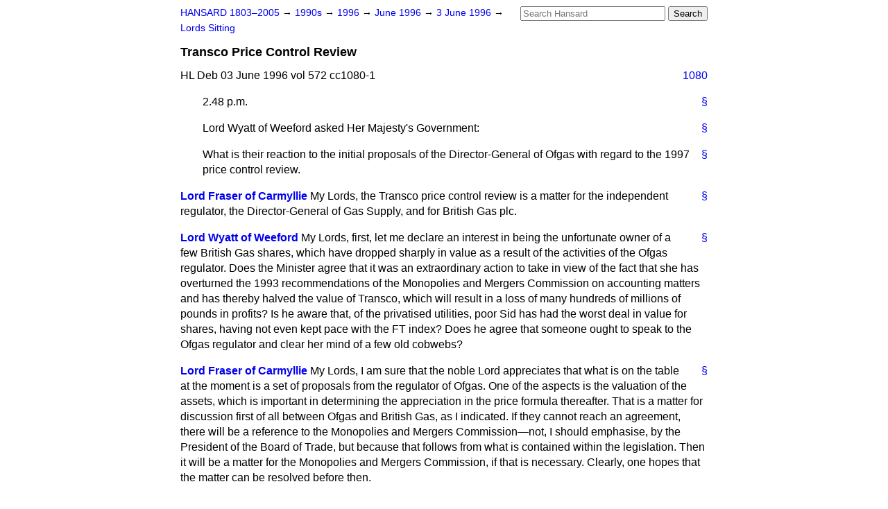

--- FILE ---
content_type: text/html
request_url: https://api.parliament.uk/historic-hansard/lords/1996/jun/03/transco-price-control-review
body_size: 4192
content:
<!doctype html>
<html lang='en-GB'>
  <head>
    <meta charset='utf-8' />
    <title>Transco Price Control Review (Hansard, 3 June 1996)</title>
    <meta author='UK Parliament' />
    <meta content='51ff727eff55314a' name='y_key' />
    <link href='https://www.parliament.uk/site-information/copyright/' rel='copyright' />
    <meta content='Hansard, House of Commons, House of Lords, Parliament, UK, House of Lords sitting' name='keywords' />
    <meta content='Transco Price Control Review (Hansard, 3 June 1996)' name='description' />
    <link href="/historic-hansard/stylesheets/screen.css" media="screen" rel="stylesheet" title="Default" type="text/css" />
    <link href="/historic-hansard/stylesheets/print.css" media="print" rel="stylesheet" type="text/css" />
  <script type="text/javascript">
  var appInsights=window.appInsights||function(a){
    function b(a){c[a]=function(){var b=arguments;c.queue.push(function(){c[a].apply(c,b)})}}var c={config:a},d=document,e=window;setTimeout(function(){var b=d.createElement("script");b.src=a.url||"https://az416426.vo.msecnd.net/scripts/a/ai.0.js",d.getElementsByTagName("script")[0].parentNode.appendChild(b)});try{c.cookie=d.cookie}catch(a){}c.queue=[];for(var f=["Event","Exception","Metric","PageView","Trace","Dependency"];f.length;)b("track"+f.pop());if(b("setAuthenticatedUserContext"),b("clearAuthenticatedUserContext"),b("startTrackEvent"),b("stopTrackEvent"),b("startTrackPage"),b("stopTrackPage"),b("flush"),!a.disableExceptionTracking){f="onerror",b("_"+f);var g=e[f];e[f]=function(a,b,d,e,h){var i=g&&g(a,b,d,e,h);return!0!==i&&c["_"+f](a,b,d,e,h),i}}return c
    }({
        instrumentationKey:"c0960a0f-30ad-4a9a-b508-14c6a4f61179",
        cookieDomain:".parliament.uk"
    });
    
  window.appInsights=appInsights,appInsights.queue&&0===appInsights.queue.length&&appInsights.trackPageView();
</script></head>
  <body id='hansard-millbanksytems-com'>
    <div id='header'>
      <div class='search-help'><a href="/historic-hansard/search">Search Help</a></div>
            <form action='https://api.parliament.uk/historic-hansard/search' id='search' method='get' rel='search'>
        <input size='24' title='Access key: S' accesskey='s' name='query' id='search-query' type='search' placeholder='Search Hansard' autosave='hansard.millbanksystems.com' results='10' value='' >
        <input type='submit' value='Search' >
      </form>

      <div id='nav'>
        <a href="/historic-hansard/" id="home" rel="home">HANSARD 1803&ndash;2005</a>
        &rarr;
                <a class='sitting-decade' href='/historic-hansard/sittings/1990s'>
          1990s
        </a>
         &rarr;
        <a class='sitting-year' href='/historic-hansard/sittings/1996'>
          1996
        </a>
         &rarr;
        <a class='sitting-month' href='/historic-hansard/sittings/1996/jun'>
          June 1996
        </a>
         &rarr;
        <a class='sitting-day' href='/historic-hansard/sittings/1996/jun/03'>
          3 June 1996
        </a>

        &rarr;
                <a href='/historic-hansard/sittings/1996/jun/03#lords' rel='directory up'>
          Lords Sitting
        </a>

      </div>
      <h1 class='title'>Transco Price Control Review</h1>
    </div>
    <div class='house-of-lords-sitting' id='content'>
      
      <cite class='section'>HL Deb 03 June 1996 vol 572 cc1080-1</cite>
      <a class='permalink column-permalink' id='column_1080' title='Col. 1080 &mdash; HL Deb 03 June 1996 vol 572 c1080' name='column_1080' href='#column_1080' rel='bookmark'>1080</a>
      <p class='procedural' id='S5LV0572P0-03268'>
        <a class='permalink' href='#S5LV0572P0_19960603_HOL_20' title='Link to this contribution' rel='bookmark'>&sect;</a>
        2.48 p.m.
      </p>
      
      <p class='procedural' id='S5LV0572P0-03269'>
        <a class='permalink' href='#S5LV0572P0_19960603_HOL_21' title='Link to this contribution' rel='bookmark'>&sect;</a>
        <span class="member">Lord Wyatt of Weeford</span> asked Her Majesty's Government:
      </p>
      
      <p class='procedural' id='S5LV0572P0-03270'>
        <a class='permalink' href='#S5LV0572P0_19960603_HOL_22' title='Link to this contribution' rel='bookmark'>&sect;</a>
        What is their reaction to the initial proposals of the Director-General of Ofgas with regard to the 1997 price control review.
      </p>
      
      <div class='hentry member_contribution' id='S5LV0572P0-03271'>
        <a name='S5LV0572P0_19960603_HOL_23'>  </a>
        <blockquote cite='https://api.parliament.uk/historic-hansard/people/mr-peter-fraser' class='contribution_text entry-content'>
          <a class='speech-permalink permalink' href='#S5LV0572P0_19960603_HOL_23' title='Link to this speech by Mr Peter Fraser' rel='bookmark'>&sect;</a>
          <cite class='member author entry-title'><a href="/historic-hansard/people/mr-peter-fraser" title="Mr Peter Fraser">Lord Fraser of Carmyllie</a></cite>
          <p class='first-para'>
            My Lords, the Transco price control review is a matter for the independent regulator, the Director-General of Gas Supply, and for British Gas plc.
          </p>
        </blockquote>
      </div>
      
      <div class='hentry member_contribution' id='S5LV0572P0-03272'>
        <a name='S5LV0572P0_19960603_HOL_24'>  </a>
        <blockquote cite='https://api.parliament.uk/historic-hansard/people/mr-woodrow-wyatt' class='contribution_text entry-content'>
          <a class='speech-permalink permalink' href='#S5LV0572P0_19960603_HOL_24' title='Link to this speech by Mr Woodrow Wyatt' rel='bookmark'>&sect;</a>
          <cite class='member author entry-title'><a href="/historic-hansard/people/mr-woodrow-wyatt" title="Mr Woodrow Wyatt">Lord Wyatt of Weeford</a></cite>
          <p class='first-para'>
            My Lords, first, let me declare an interest in being the unfortunate owner of a few British Gas shares, which have dropped sharply in value as a result of the activities of the Ofgas regulator. Does the Minister agree that it was an extraordinary action to take in view of the fact that she has overturned the 1993 recommendations of the Monopolies and Mergers Commission on accounting matters and has thereby halved the value of Transco, which will result in a loss of many hundreds of millions of pounds in profits? Is he aware that, of the privatised utilities, poor Sid has had the worst deal in value for shares, having not even kept pace with the FT index? Does he agree that someone ought to speak to the Ofgas regulator and clear her mind of a few old cobwebs?
          </p>
        </blockquote>
      </div>
      
      <div class='hentry member_contribution' id='S5LV0572P0-03273'>
        <a name='S5LV0572P0_19960603_HOL_25'>  </a>
        <blockquote cite='https://api.parliament.uk/historic-hansard/people/mr-peter-fraser' class='contribution_text entry-content'>
          <a class='speech-permalink permalink' href='#S5LV0572P0_19960603_HOL_25' title='Link to this speech by Mr Peter Fraser' rel='bookmark'>&sect;</a>
          <cite class='member author entry-title'><a href="/historic-hansard/people/mr-peter-fraser" title="Mr Peter Fraser">Lord Fraser of Carmyllie</a></cite>
          <p class='first-para'>
            My Lords, I am sure that the noble Lord appreciates that what is on the table at the moment is a set of proposals from the regulator of Ofgas. One of the aspects is the valuation of the assets, which is important in determining the appreciation in the price formula thereafter. That is a matter for discussion first of all between Ofgas and British Gas, as I indicated. If they cannot reach an agreement, there will be a reference to the Monopolies and Mergers Commission&#x2014;not, I should emphasise, by the President of the Board of Trade, but because that follows from what is contained within the legislation. Then it will be a matter for the Monopolies and Mergers Commission, if that is necessary. Clearly, one hopes that the matter can be resolved before then.
          </p>
        </blockquote>
      </div>
      
      <div class='hentry member_contribution' id='S5LV0572P0-03274'>
        <a name='S5LV0572P0_19960603_HOL_26'>  </a>
        <blockquote cite='https://api.parliament.uk/historic-hansard/people/mr-maurice-peston' class='contribution_text entry-content'>
          <a class='speech-permalink permalink' href='#S5LV0572P0_19960603_HOL_26' title='Link to this speech by Mr Maurice Peston' rel='bookmark'>&sect;</a>
          <cite class='member author entry-title'><a href="/historic-hansard/people/mr-maurice-peston" title="Mr Maurice Peston">Lord Peston</a></cite>
          <p class='first-para'>
            My Lords, does the noble and learned Lord agree that, whatever else one does about the
            
            <a class='permalink column-permalink' id='column_1081' title='Col. 1081 &mdash; HL Deb 03 June 1996 vol 572 c1081' name='column_1081' href='#column_1081' rel='bookmark'>1081</a>
            Director-General of Ofgas&#x2014;who is a first-rate person in this field anxiety as to whether shares go up or down cannot possibly be a criterion one can apply in this case? As I understand it, it is the nature of the stock market that shares can go up or down and one has to take one's chances. In what sense is it reasonable to argue that it was an improper act on the part of the Director-General of Ofgas simply because some people lost money? In the free market people lose money all the time, and that is the whole point of regulation, is it not?
          </p>
        </blockquote>
      </div>
      
      <div class='hentry member_contribution' id='S5LV0572P0-03275'>
        <a name='S5LV0572P0_19960603_HOL_27'>  </a>
        <blockquote cite='https://api.parliament.uk/historic-hansard/people/mr-peter-fraser' class='contribution_text entry-content'>
          <a class='speech-permalink permalink' href='#S5LV0572P0_19960603_HOL_27' title='Link to this speech by Mr Peter Fraser' rel='bookmark'>&sect;</a>
          <cite class='member author entry-title'><a href="/historic-hansard/people/mr-peter-fraser" title="Mr Peter Fraser">Lord Fraser of Carmyllie</a></cite>
          <p class='first-para'>
            My Lords, the regulator is under a statutory duty to ensure that decisions on the price formula strike a proper balance between the interests concerned. The director-general has a duty to exercise her function in the manner best calculated to protect the interests of the consumers. However, she also has a balancing duty to ensure that regulated companies are able to finance their licensed activities. There is probably a more legitimate interest in that than simply looking to whether the price on the Stock Exchange moves up or down. It is the matter of financing that is important.
          </p>
        </blockquote>
      </div>
      
      <div class='hentry member_contribution' id='S5LV0572P0-03276'>
        <a name='S5LV0572P0_19960603_HOL_28'>  </a>
        <blockquote cite='https://api.parliament.uk/historic-hansard/people/mr-richard-marsh' class='contribution_text entry-content'>
          <a class='speech-permalink permalink' href='#S5LV0572P0_19960603_HOL_28' title='Link to this speech by Mr Richard Marsh' rel='bookmark'>&sect;</a>
          <cite class='member author entry-title'><a href="/historic-hansard/people/mr-richard-marsh" title="Mr Richard Marsh">Lord Marsh</a></cite>
          <p class='first-para'>
            My Lords, perhaps I too may declare an interest. Should not one be more optimistic than my noble friend Lord Wyatt in this matter? Looking on the bright side, this has provided a warning to those potential investors in Railtrack.
          </p>
        </blockquote>
      </div>
      
      <div class='hentry member_contribution' id='S5LV0572P0-03277'>
        <a name='S5LV0572P0_19960603_HOL_29'>  </a>
        <blockquote cite='https://api.parliament.uk/historic-hansard/people/mr-peter-fraser' class='contribution_text entry-content'>
          <a class='speech-permalink permalink' href='#S5LV0572P0_19960603_HOL_29' title='Link to this speech by Mr Peter Fraser' rel='bookmark'>&sect;</a>
          <cite class='member author entry-title'><a href="/historic-hansard/people/mr-peter-fraser" title="Mr Peter Fraser">Lord Fraser of Carmyllie</a></cite>
          <p class='first-para'>
            My Lords, I cannot agree with the noble Lord's proposition, which I am sure does not come as any surprise to him. This is a matter which must be recognised as a set of proposals put forward by Ofgas. If British Gas does not agree to what is being proposed, the next stage will be for the matter to go before the Monopolies and Mergers Commission.
          </p>
        </blockquote>
      </div>
      
      <div class='hentry member_contribution' id='S5LV0572P0-03278'>
        <a name='S5LV0572P0_19960603_HOL_30'>  </a>
        <blockquote cite='https://api.parliament.uk/historic-hansard/people/mr-woodrow-wyatt' class='contribution_text entry-content'>
          <a class='speech-permalink permalink' href='#S5LV0572P0_19960603_HOL_30' title='Link to this speech by Mr Woodrow Wyatt' rel='bookmark'>&sect;</a>
          <cite class='member author entry-title'><a href="/historic-hansard/people/mr-woodrow-wyatt" title="Mr Woodrow Wyatt">Lord Wyatt of Weeford</a></cite>
          <p class='first-para'>
            My Lords, does the noble and learned Lord agree that, as competition is extending fast, not only in gas but in other privatised utilities, the regulator should be done away with? The whole thing should be left to the free market rather than being operated by a regulator who does not understand the business concerned.
          </p>
        </blockquote>
      </div>
      
      <div class='hentry member_contribution' id='S5LV0572P0-03279'>
        <a name='S5LV0572P0_19960603_HOL_31'>  </a>
        <blockquote cite='https://api.parliament.uk/historic-hansard/people/mr-peter-fraser' class='contribution_text entry-content'>
          <a class='speech-permalink permalink' href='#S5LV0572P0_19960603_HOL_31' title='Link to this speech by Mr Peter Fraser' rel='bookmark'>&sect;</a>
          <cite class='member author entry-title'><a href="/historic-hansard/people/mr-peter-fraser" title="Mr Peter Fraser">Lord Fraser of Carmyllie</a></cite>
          <p class='first-para'>
            My Lords, I am not sure that I agree with the noble Lord's last proposition. However, I agree that effective competition is the best possible protection for consumers and it should ultimately remove the need for price regulation. In respect of gas transportation, which is the subject of the current gas review, it is in effect a natural monopoly and is therefore likely to continue to require price regulation in the longer term.
          </p>
        </blockquote>
      </div>
      <ol class='xoxo'>
        
      </ol>
      
      <div id='section-navigation'>        <div id='previous-section'>Back to
        <a href='/historic-hansard/lords/1996/jun/03/torture-weapons' rel='prev'>
          Torture Weapons
        </a>
        </div>
        <div id='next-section'>Forward to
        <a href='/historic-hansard/lords/1996/jun/03/carers' rel='next'>
          Carers
        </a>
        </div>
</div>
    </div>
    <div id='footer'>
      <p><a href="/historic-hansard/typos">Noticed a typo?</a> | <a href='mailto:data@parliament.uk' target='_BLANK' title='Opens a new page'>Report other issues</a> | <a href='https://www.parliament.uk/site-information/copyright/' rel='copyright' id='copyright'>&copy UK Parliament</a></p>
      <script type='text/javascript'>
        var gaJsHost = (("https:" == document.location.protocol) ? "https://ssl." : "http://www.");
        document.write(unescape("%3Cscript src='" + gaJsHost + "google-analytics.com/ga.js' type='text/javascript'%3E%3C/script%3E"));
      </script>
      <script type='text/javascript'>
        var pageTracker = _gat._getTracker("UA-3110135-1");
        pageTracker._initData();
        
      </script>
    </div>
  <script>(function(){function c(){var b=a.contentDocument||a.contentWindow.document;if(b){var d=b.createElement('script');d.innerHTML="window.__CF$cv$params={r:'9c3924fc6cee8682',t:'MTc2OTM1ODUxNC4wMDAwMDA='};var a=document.createElement('script');a.nonce='';a.src='/cdn-cgi/challenge-platform/scripts/jsd/main.js';document.getElementsByTagName('head')[0].appendChild(a);";b.getElementsByTagName('head')[0].appendChild(d)}}if(document.body){var a=document.createElement('iframe');a.height=1;a.width=1;a.style.position='absolute';a.style.top=0;a.style.left=0;a.style.border='none';a.style.visibility='hidden';document.body.appendChild(a);if('loading'!==document.readyState)c();else if(window.addEventListener)document.addEventListener('DOMContentLoaded',c);else{var e=document.onreadystatechange||function(){};document.onreadystatechange=function(b){e(b);'loading'!==document.readyState&&(document.onreadystatechange=e,c())}}}})();</script></body>
</html>
